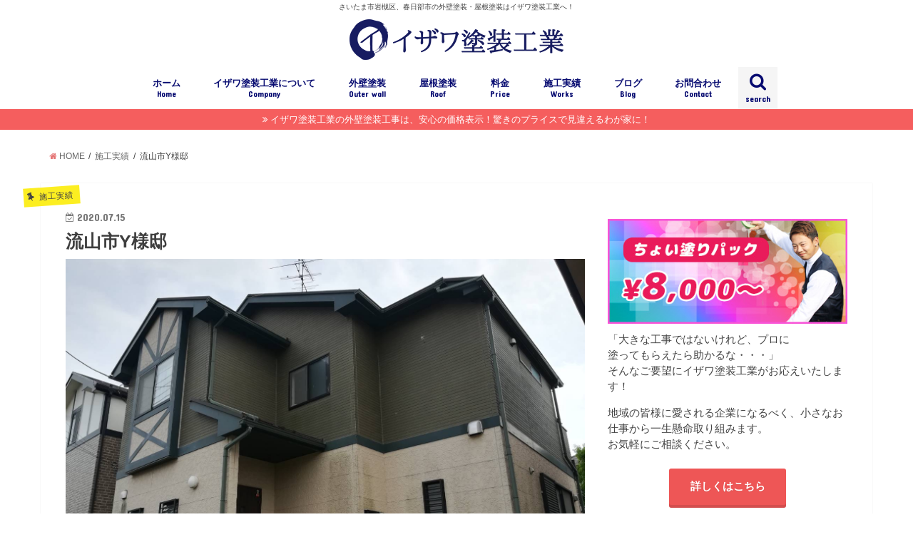

--- FILE ---
content_type: text/html; charset=UTF-8
request_url: http://izawatosou.com/nagareyamasi/
body_size: 13785
content:
<!doctype html>
<!--[if lt IE 7]><html lang="ja" class="no-js lt-ie9 lt-ie8 lt-ie7"><![endif]-->
<!--[if (IE 7)&!(IEMobile)]><html lang="ja" class="no-js lt-ie9 lt-ie8"><![endif]-->
<!--[if (IE 8)&!(IEMobile)]><html lang="ja" class="no-js lt-ie9"><![endif]-->
<!--[if gt IE 8]><!--> <html lang="ja" class="no-js"><!--<![endif]-->

<head>
<meta charset="utf-8">
<meta http-equiv="X-UA-Compatible" content="IE=edge">
<title>さいたま市岩槻区、春日部市で外壁塗装屋根塗装ならイザワ塗装工業までお気軽にご連絡下さい。 | さいたま市岩槻区、春日部市の外壁塗装・屋根塗装はイザワ塗装工業へ！</title>
<meta name="HandheldFriendly" content="True">
<meta name="MobileOptimized" content="320">
<meta name="viewport" content="width=device-width, initial-scale=1"/>

<link rel="apple-touch-icon" href="http://izawatosou.com/wp-content/uploads/2017/02/smp_logo.png">
<link rel="icon" href="http://izawatosou.com/wp-content/uploads/2017/02/favicon.png">

<link rel="pingback" href="http://izawatosou.com/xmlrpc.php">

<!--[if IE]>
<link rel="shortcut icon" href="http://izawatosou.com/wp-content/themes/jstork/library/images/favicon.ico">
<![endif]-->
<!--[if lt IE 9]>
<script src="//html5shiv.googlecode.com/svn/trunk/html5.js"></script>
<script src="//css3-mediaqueries-js.googlecode.com/svn/trunk/css3-mediaqueries.js"></script>
<![endif]-->




<!-- All in One SEO Pack 2.3.12.1 by Michael Torbert of Semper Fi Web Design[415,466] -->
<meta name="description"  content="外壁塗装、屋根塗装、ペンキ塗り替え、雨樋交換、基礎塗装、 防水工事、塀塗装、さいたま市、岩槻区、春日部市、上尾市、蓮田市、白岡市、越谷市" />

<link rel="canonical" href="http://izawatosou.com/nagareyamasi/" />
			<script>
			(function(i,s,o,g,r,a,m){i['GoogleAnalyticsObject']=r;i[r]=i[r]||function(){
			(i[r].q=i[r].q||[]).push(arguments)},i[r].l=1*new Date();a=s.createElement(o),
			m=s.getElementsByTagName(o)[0];a.async=1;a.src=g;m.parentNode.insertBefore(a,m)
			})(window,document,'script','//www.google-analytics.com/analytics.js','ga');

			ga('create', 'UA-93640770-1', 'auto');
			
			ga('send', 'pageview');
			</script>
<!-- /all in one seo pack -->
<link rel='dns-prefetch' href='//www.google.com' />
<link rel='dns-prefetch' href='//ajax.googleapis.com' />
<link rel='dns-prefetch' href='//fonts.googleapis.com' />
<link rel='dns-prefetch' href='//maxcdn.bootstrapcdn.com' />
<link rel='dns-prefetch' href='//s.w.org' />
<link rel="alternate" type="application/rss+xml" title="さいたま市岩槻区、春日部市の外壁塗装・屋根塗装はイザワ塗装工業へ！ &raquo; フィード" href="http://izawatosou.com/feed/" />
<link rel="alternate" type="application/rss+xml" title="さいたま市岩槻区、春日部市の外壁塗装・屋根塗装はイザワ塗装工業へ！ &raquo; コメントフィード" href="http://izawatosou.com/comments/feed/" />
<link rel="alternate" type="application/rss+xml" title="さいたま市岩槻区、春日部市の外壁塗装・屋根塗装はイザワ塗装工業へ！ &raquo; 流山市Y様邸 のコメントのフィード" href="http://izawatosou.com/nagareyamasi/feed/" />
		<script type="text/javascript">
			window._wpemojiSettings = {"baseUrl":"https:\/\/s.w.org\/images\/core\/emoji\/2.2.1\/72x72\/","ext":".png","svgUrl":"https:\/\/s.w.org\/images\/core\/emoji\/2.2.1\/svg\/","svgExt":".svg","source":{"concatemoji":"http:\/\/izawatosou.com\/wp-includes\/js\/wp-emoji-release.min.js"}};
			!function(t,a,e){var r,n,i,o=a.createElement("canvas"),l=o.getContext&&o.getContext("2d");function c(t){var e=a.createElement("script");e.src=t,e.defer=e.type="text/javascript",a.getElementsByTagName("head")[0].appendChild(e)}for(i=Array("flag","emoji4"),e.supports={everything:!0,everythingExceptFlag:!0},n=0;n<i.length;n++)e.supports[i[n]]=function(t){var e,a=String.fromCharCode;if(!l||!l.fillText)return!1;switch(l.clearRect(0,0,o.width,o.height),l.textBaseline="top",l.font="600 32px Arial",t){case"flag":return(l.fillText(a(55356,56826,55356,56819),0,0),o.toDataURL().length<3e3)?!1:(l.clearRect(0,0,o.width,o.height),l.fillText(a(55356,57331,65039,8205,55356,57096),0,0),e=o.toDataURL(),l.clearRect(0,0,o.width,o.height),l.fillText(a(55356,57331,55356,57096),0,0),e!==o.toDataURL());case"emoji4":return l.fillText(a(55357,56425,55356,57341,8205,55357,56507),0,0),e=o.toDataURL(),l.clearRect(0,0,o.width,o.height),l.fillText(a(55357,56425,55356,57341,55357,56507),0,0),e!==o.toDataURL()}return!1}(i[n]),e.supports.everything=e.supports.everything&&e.supports[i[n]],"flag"!==i[n]&&(e.supports.everythingExceptFlag=e.supports.everythingExceptFlag&&e.supports[i[n]]);e.supports.everythingExceptFlag=e.supports.everythingExceptFlag&&!e.supports.flag,e.DOMReady=!1,e.readyCallback=function(){e.DOMReady=!0},e.supports.everything||(r=function(){e.readyCallback()},a.addEventListener?(a.addEventListener("DOMContentLoaded",r,!1),t.addEventListener("load",r,!1)):(t.attachEvent("onload",r),a.attachEvent("onreadystatechange",function(){"complete"===a.readyState&&e.readyCallback()})),(r=e.source||{}).concatemoji?c(r.concatemoji):r.wpemoji&&r.twemoji&&(c(r.twemoji),c(r.wpemoji)))}(window,document,window._wpemojiSettings);
		</script>
		<style type="text/css">
img.wp-smiley,
img.emoji {
	display: inline !important;
	border: none !important;
	box-shadow: none !important;
	height: 1em !important;
	width: 1em !important;
	margin: 0 .07em !important;
	vertical-align: -0.1em !important;
	background: none !important;
	padding: 0 !important;
}
</style>
<link rel='stylesheet' id='contact-form-7-css'  href='http://izawatosou.com/wp-content/plugins/contact-form-7/includes/css/styles.css' type='text/css' media='all' />
<link rel='stylesheet' id='flexible-faq-css'  href='http://izawatosou.com/wp-content/plugins/flexible-faq/css/flexible-faq.css' type='text/css' media='all' />
<link rel='stylesheet' id='toc-screen-css'  href='http://izawatosou.com/wp-content/plugins/table-of-contents-plus/screen.min.css' type='text/css' media='all' />
<link rel='stylesheet' id='style-css'  href='http://izawatosou.com/wp-content/themes/jstork/style.css' type='text/css' media='all' />
<link rel='stylesheet' id='child-style-css'  href='http://izawatosou.com/wp-content/themes/jstork_custom/style.css' type='text/css' media='all' />
<link rel='stylesheet' id='slick-css'  href='http://izawatosou.com/wp-content/themes/jstork/library/css/slick.css' type='text/css' media='all' />
<link rel='stylesheet' id='shortcode-css'  href='http://izawatosou.com/wp-content/themes/jstork/library/css/shortcode.css' type='text/css' media='all' />
<link rel='stylesheet' id='gf_Concert-css'  href='//fonts.googleapis.com/css?family=Concert+One' type='text/css' media='all' />
<link rel='stylesheet' id='gf_Lato-css'  href='//fonts.googleapis.com/css?family=Lato' type='text/css' media='all' />
<link rel='stylesheet' id='fontawesome-css'  href='//maxcdn.bootstrapcdn.com/font-awesome/4.6.0/css/font-awesome.min.css' type='text/css' media='all' />
<link rel='stylesheet' id='remodal-css'  href='http://izawatosou.com/wp-content/themes/jstork/library/css/remodal.css' type='text/css' media='all' />
<link rel='stylesheet' id='fancybox-css'  href='http://izawatosou.com/wp-content/plugins/easy-fancybox/fancybox/jquery.fancybox-1.3.8.min.css' type='text/css' media='screen' />
<script type='text/javascript' src='//ajax.googleapis.com/ajax/libs/jquery/1.12.2/jquery.min.js'></script>
<link rel='https://api.w.org/' href='http://izawatosou.com/wp-json/' />
<link rel="EditURI" type="application/rsd+xml" title="RSD" href="http://izawatosou.com/xmlrpc.php?rsd" />
<link rel="wlwmanifest" type="application/wlwmanifest+xml" href="http://izawatosou.com/wp-includes/wlwmanifest.xml" /> 
<link rel='prev' title='越谷市で防水工事' href='http://izawatosou.com/kosigayasidebousuikouji/' />
<link rel='next' title='さいたま市岩槻区、鳥居塗装' href='http://izawatosou.com/saitamasiiwatukikutoriitosou/' />

<link rel='shortlink' href='http://izawatosou.com/?p=696' />
<link rel="alternate" type="application/json+oembed" href="http://izawatosou.com/wp-json/oembed/1.0/embed?url=http%3A%2F%2Fizawatosou.com%2Fnagareyamasi%2F" />
<link rel="alternate" type="text/xml+oembed" href="http://izawatosou.com/wp-json/oembed/1.0/embed?url=http%3A%2F%2Fizawatosou.com%2Fnagareyamasi%2F&#038;format=xml" />
<style type="text/css">
body{color: #3E3E3E;}
a,#breadcrumb li a i{color: #e57575;}
a:hover{color: #E69B9B;}
.article-footer .post-categories li a,.article-footer .tags a{  background: #e57575;  border:1px solid #e57575;}
.article-footer .tags a{color:#e57575; background: none;}
.article-footer .post-categories li a:hover,.article-footer .tags a:hover{ background:#E69B9B;  border-color:#E69B9B;}
input[type="text"],input[type="password"],input[type="datetime"],input[type="datetime-local"],input[type="date"],input[type="month"],input[type="time"],input[type="week"],input[type="number"],input[type="email"],input[type="url"],input[type="search"],input[type="tel"],input[type="color"],select,textarea,.field { background-color: #ffffff;}
/*ヘッダー*/
.header{color: #000000;}
.header.bg,.header #inner-header,.menu-sp{background: #ffffff;}
#logo a{color: #eeee22;}
#g_nav .nav li a,.nav_btn,.menu-sp a,.menu-sp a,.menu-sp > ul:after{color: #060a70;}
#logo a:hover,#g_nav .nav li a:hover,.nav_btn:hover{color:#e57575;}
@media only screen and (min-width: 768px) {
.nav > li > a:after{background: #e57575;}
.nav ul {background: #ededed;}
#g_nav .nav li ul.sub-menu li a{color: #1e73be;}
}
@media only screen and (max-width: 1165px) {
.site_description{
background: #ffffff;
color: #000000;
}
}
/*メインエリア*/
#inner-content{background: #ffffff}
.top-post-list .post-list:before{background: #e57575;}
.widget li a:after{color: #e57575;}
/* 投稿ページ見出し */
.entry-content h2,.widgettitle{background: #171c61; color: #ffffff;}
.entry-content h3{border-color: #171c61;}
.h_boader .entry-content h2{border-color: #171c61; color: #3E3E3E;}
.h_balloon .entry-content h2:after{border-top-color: #171c61;}
/* リスト要素 */
.entry-content ul li:before{ background: #171c61;}
.entry-content ol li:before{ background: #171c61;}
/* カテゴリーラベル */
.post-list-card .post-list .eyecatch .cat-name,.top-post-list .post-list .eyecatch .cat-name,.byline .cat-name,.single .authorbox .author-newpost li .cat-name,.related-box li .cat-name,.carouselwrap .cat-name,.eyecatch .cat-name{background: #fcee21; color:  #444444;}
/* ランキングバッジ */
ul.wpp-list li a:before{background: #171c61; color: #ffffff;}
/* アーカイブのボタン */
.readmore a{border:1px solid #e57575;color:#e57575;}
.readmore a:hover{background:#e57575;color:#fff;}
/* ボタンの色 */
.btn-wrap a{background: #e57575;border: 1px solid #e57575;}
.btn-wrap a:hover{background: #E69B9B;border-color: #E69B9B;}
.btn-wrap.simple a{border:1px solid #e57575;color:#e57575;}
.btn-wrap.simple a:hover{background:#e57575;}
/* コメント */
.blue-btn, .comment-reply-link, #submit { background-color: #e57575; }
.blue-btn:hover, .comment-reply-link:hover, #submit:hover, .blue-btn:focus, .comment-reply-link:focus, #submit:focus {background-color: #E69B9B; }
/* サイドバー */
#sidebar1{color: #444444;}
.widget a{text-decoration:none; color:#666666;}
.widget a:hover{color:#999999;}
/*フッター*/
#footer-top.bg,#footer-top .inner,.cta-inner{background-color: #ededed; color: #000000;}
.footer a,#footer-top a{color: #1e73be;}
#footer-top .widgettitle{color: #000000;}
.footer.bg,.footer .inner {background-color: #ededed;color: #000000;}
.footer-links li a:before{ color: #ffffff;}
/* ページネーション */
.pagination a, .pagination span,.page-links a{border-color: #e57575; color: #e57575;}
.pagination .current,.pagination .current:hover,.page-links ul > li > span{background-color: #e57575; border-color: #e57575;}
.pagination a:hover, .pagination a:focus,.page-links a:hover, .page-links a:focus{background-color: #e57575; color: #fff;}
</style>
<style type="text/css" id="custom-background-css">
body.custom-background { background-color: #ffffff; }
</style>

<!-- Easy FancyBox 1.5.8.2 using FancyBox 1.3.8 - RavanH (http://status301.net/wordpress-plugins/easy-fancybox/) -->
<script type="text/javascript">
/* <![CDATA[ */
var fb_timeout = null;
var fb_opts = { 'overlayShow' : true, 'hideOnOverlayClick' : true, 'showCloseButton' : true, 'margin' : 20, 'centerOnScroll' : true, 'enableEscapeButton' : true, 'autoScale' : true };
var easy_fancybox_handler = function(){
	/* IMG */
	var fb_IMG_select = 'a[href*=".jpg"]:not(.nolightbox,li.nolightbox>a), area[href*=".jpg"]:not(.nolightbox), a[href*=".jpeg"]:not(.nolightbox,li.nolightbox>a), area[href*=".jpeg"]:not(.nolightbox), a[href*=".png"]:not(.nolightbox,li.nolightbox>a), area[href*=".png"]:not(.nolightbox)';
	jQuery(fb_IMG_select).addClass('fancybox image');
	var fb_IMG_sections = jQuery('div.gallery ');
	fb_IMG_sections.each(function() { jQuery(this).find(fb_IMG_select).attr('rel', 'gallery-' + fb_IMG_sections.index(this)); });
	jQuery('a.fancybox, area.fancybox, li.fancybox a').fancybox( jQuery.extend({}, fb_opts, { 'transitionIn' : 'elastic', 'easingIn' : 'easeOutBack', 'transitionOut' : 'elastic', 'easingOut' : 'easeInBack', 'opacity' : false, 'hideOnContentClick' : false, 'titleShow' : true, 'titlePosition' : 'over', 'titleFromAlt' : true, 'showNavArrows' : true, 'enableKeyboardNav' : true, 'cyclic' : false }) );
}
var easy_fancybox_auto = function(){
	/* Auto-click */
	setTimeout(function(){jQuery('#fancybox-auto').trigger('click')},1000);
}
/* ]]> */
</script>
</head>

<body class="post-template-default single single-post postid-696 single-format-standard custom-background">
<div id="container" class="h_balloon  ">

<p class="site_description">さいたま市岩槻区、春日部市の外壁塗装・屋根塗装はイザワ塗装工業へ！</p><header class="header animated fadeIn bg headercenter" role="banner">
<div id="inner-header" class="wrap cf">
<div id="logo" class="gf ">
<p class="h1 img"><a href="http://izawatosou.com"><img src="http://izawatosou.com/wp-content/uploads/2017/02/logo.png" alt="さいたま市岩槻区、春日部市の外壁塗装・屋根塗装はイザワ塗装工業へ！"></a></p>
</div>

<nav id="g_nav" role="navigation">
<a href="#searchbox" data-remodal-target="searchbox" class="nav_btn search_btn"><span class="text gf">search</span></a>

<ul id="menu-gnav" class="nav top-nav cf"><li id="menu-item-26" class="menu-item menu-item-type-post_type menu-item-object-page menu-item-home menu-item-26"><a href="http://izawatosou.com/">ホーム<span class="gf">Home</span></a></li>
<li id="menu-item-25" class="menu-item menu-item-type-post_type menu-item-object-page menu-item-25"><a href="http://izawatosou.com/company/">イザワ塗装工業について<span class="gf">Company</span></a></li>
<li id="menu-item-24" class="menu-item menu-item-type-post_type menu-item-object-page menu-item-24"><a href="http://izawatosou.com/outerwall/">外壁塗装<span class="gf">Outer wall</span></a></li>
<li id="menu-item-23" class="menu-item menu-item-type-post_type menu-item-object-page menu-item-23"><a href="http://izawatosou.com/roof/">屋根塗装<span class="gf">Roof</span></a></li>
<li id="menu-item-22" class="menu-item menu-item-type-post_type menu-item-object-page menu-item-22"><a href="http://izawatosou.com/price/">料金<span class="gf">Price</span></a></li>
<li id="menu-item-29" class="menu-item menu-item-type-taxonomy menu-item-object-category current-post-ancestor current-menu-parent current-post-parent menu-item-has-children menu-item-29"><a href="http://izawatosou.com/category/works/">施工実績<span class="gf">Works</span></a>
<ul class="sub-menu">
	<li id="menu-item-27" class="menu-item menu-item-type-taxonomy menu-item-object-category menu-item-27"><a href="http://izawatosou.com/category/voice/">お客様の声<span class="gf"></span></a></li>
</ul>
</li>
<li id="menu-item-28" class="menu-item menu-item-type-taxonomy menu-item-object-category menu-item-28"><a href="http://izawatosou.com/category/blog/">ブログ<span class="gf">Blog</span></a></li>
<li id="menu-item-21" class="menu-item menu-item-type-post_type menu-item-object-page menu-item-21"><a href="http://izawatosou.com/contact/">お問合わせ<span class="gf">Contact</span></a></li>
</ul></nav>

<a href="#spnavi" data-remodal-target="spnavi" class="nav_btn"><span class="text gf">menu</span></a>


</div>
</header>


<div class="remodal" data-remodal-id="spnavi" data-remodal-options="hashTracking:false">
<button data-remodal-action="close" class="remodal-close"><span class="text gf">CLOSE</span></button>
<ul id="menu-gnav-1" class="sp_g_nav nav top-nav cf"><li class="menu-item menu-item-type-post_type menu-item-object-page menu-item-home menu-item-26"><a href="http://izawatosou.com/">ホーム<span class="gf">Home</span></a></li>
<li class="menu-item menu-item-type-post_type menu-item-object-page menu-item-25"><a href="http://izawatosou.com/company/">イザワ塗装工業について<span class="gf">Company</span></a></li>
<li class="menu-item menu-item-type-post_type menu-item-object-page menu-item-24"><a href="http://izawatosou.com/outerwall/">外壁塗装<span class="gf">Outer wall</span></a></li>
<li class="menu-item menu-item-type-post_type menu-item-object-page menu-item-23"><a href="http://izawatosou.com/roof/">屋根塗装<span class="gf">Roof</span></a></li>
<li class="menu-item menu-item-type-post_type menu-item-object-page menu-item-22"><a href="http://izawatosou.com/price/">料金<span class="gf">Price</span></a></li>
<li class="menu-item menu-item-type-taxonomy menu-item-object-category current-post-ancestor current-menu-parent current-post-parent menu-item-has-children menu-item-29"><a href="http://izawatosou.com/category/works/">施工実績<span class="gf">Works</span></a>
<ul class="sub-menu">
	<li class="menu-item menu-item-type-taxonomy menu-item-object-category menu-item-27"><a href="http://izawatosou.com/category/voice/">お客様の声<span class="gf"></span></a></li>
</ul>
</li>
<li class="menu-item menu-item-type-taxonomy menu-item-object-category menu-item-28"><a href="http://izawatosou.com/category/blog/">ブログ<span class="gf">Blog</span></a></li>
<li class="menu-item menu-item-type-post_type menu-item-object-page menu-item-21"><a href="http://izawatosou.com/contact/">お問合わせ<span class="gf">Contact</span></a></li>
</ul><button data-remodal-action="close" class="remodal-close"><span class="text gf">CLOSE</span></button>
</div>



<div class="remodal searchbox" data-remodal-id="searchbox" data-remodal-options="hashTracking:false">
<div class="search cf"><dl><dt>キーワードで記事を検索</dt><dd><form role="search" method="get" id="searchform" class="searchform cf" action="http://izawatosou.com/" >
		<input type="search" placeholder="検索する" value="" name="s" id="s" />
		<button type="submit" id="searchsubmit" ><i class="fa fa-search"></i></button>
		</form></dd></dl></div>
<button data-remodal-action="close" class="remodal-close"><span class="text gf">CLOSE</span></button>
</div>




<div class="header-info bg"><a href="http://izawatosou.com/price/">イザワ塗装工業の外壁塗装工事は、安心の価格表示！驚きのプライスで見違えるわが家に！</a></div>





<div id="breadcrumb" class="breadcrumb inner wrap cf"><ul><li itemscope itemtype="//data-vocabulary.org/Breadcrumb"><a href="http://izawatosou.com/" itemprop="url"><i class="fa fa-home"></i><span itemprop="title"> HOME</span></a></li><li itemscope itemtype="//data-vocabulary.org/Breadcrumb"><a href="http://izawatosou.com/category/works/" itemprop="url"><span itemprop="title">施工実績</span></a></li><li>流山市Y様邸</li></ul></div>
<div id="content">
<div id="inner-content" class="wrap cf">

<main id="main" class="m-all t-all d-5of7 cf" role="main">
<article id="post-696" class="post-696 post type-post status-publish format-standard has-post-thumbnail hentry category-works article cf" role="article">
<header class="article-header entry-header">
<p class="byline entry-meta vcard cf">
<span class="cat-name cat-id-2">施工実績</span>

<time class="date gf entry-date updated"  datetime="2020-07-15">2020.07.15</time>
<span class="writer name author"><span class="fn">伊澤道昭</span></span>
</p>

<h1 class="entry-title single-title" itemprop="headline" rel="bookmark">流山市Y様邸</h1>

<figure class="eyecatch">
<img width="1477" height="1108" src="http://izawatosou.com/wp-content/uploads/2020/07/21317.jpg" class="attachment-post-thumbnail size-post-thumbnail wp-post-image" alt="" srcset="http://izawatosou.com/wp-content/uploads/2020/07/21317.jpg 1477w, http://izawatosou.com/wp-content/uploads/2020/07/21317-300x225.jpg 300w, http://izawatosou.com/wp-content/uploads/2020/07/21317-768x576.jpg 768w, http://izawatosou.com/wp-content/uploads/2020/07/21317-1024x768.jpg 1024w" sizes="(max-width: 1477px) 100vw, 1477px" /></figure>
<div class="share short">
<div class="sns">
<ul class="clearfix">

<li class="twitter"> 
<a target="blank" href="http://twitter.com/intent/tweet?url=http%3A%2F%2Fizawatosou.com%2Fnagareyamasi%2F&text=%E6%B5%81%E5%B1%B1%E5%B8%82Y%E6%A7%98%E9%82%B8&tw_p=tweetbutton" onclick="window.open(this.href, 'tweetwindow', 'width=550, height=450,personalbar=0,toolbar=0,scrollbars=1,resizable=1'); return false;"><i class="fa fa-twitter"></i><span class="text">ツイート</span><span class="count"></span></a>
</li>

<li class="facebook">
<a href="http://www.facebook.com/sharer.php?src=bm&u=http%3A%2F%2Fizawatosou.com%2Fnagareyamasi%2F&t=%E6%B5%81%E5%B1%B1%E5%B8%82Y%E6%A7%98%E9%82%B8" onclick="javascript:window.open(this.href, '', 'menubar=no,toolbar=no,resizable=yes,scrollbars=yes,height=300,width=600');return false;"><i class="fa fa-facebook"></i>
<span class="text">シェア</span><span class="count"></span></a>
</li>

<li class="hatebu">       
<a href="http://b.hatena.ne.jp/add?mode=confirm&url=http://izawatosou.com/nagareyamasi/&title=%E6%B5%81%E5%B1%B1%E5%B8%82Y%E6%A7%98%E9%82%B8" onclick="window.open(this.href, 'HBwindow', 'width=600, height=400, menubar=no, toolbar=no, scrollbars=yes'); return false;" target="_blank"><span class="text">はてブ</span><span class="count"></span></a>
</li>

<li class="googleplus">
<a href="https://plusone.google.com/_/+1/confirm?hl=ja&url=http://izawatosou.com/nagareyamasi/" onclick="window.open(this.href, 'window', 'width=550, height=450,personalbar=0,toolbar=0,scrollbars=1,resizable=1'); return false;" rel="tooltip" data-toggle="tooltip" data-placement="top" title="GooglePlusで共有"><i class="fa fa-google-plus"></i><span class="text">Google+</span><span class="count"></span></a>
</li>

<li class="pocket">
<a href="http://getpocket.com/edit?url=http://izawatosou.com/nagareyamasi/&title=流山市Y様邸" onclick="window.open(this.href, 'FBwindow', 'width=550, height=350, menubar=no, toolbar=no, scrollbars=yes'); return false;"><i class="fa fa-get-pocket"></i><span class="text">Pocket</span><span class="count"></span></a></li>

</ul>
</div> 
</div></header>



<section class="entry-content cf">


<p><img class="aligncenter size-large wp-image-697" src="http://izawatosou.com/wp-content/uploads/2020/07/21317-1024x768.jpg" alt="" width="728" height="546" srcset="http://izawatosou.com/wp-content/uploads/2020/07/21317-1024x768.jpg 1024w, http://izawatosou.com/wp-content/uploads/2020/07/21317-300x225.jpg 300w, http://izawatosou.com/wp-content/uploads/2020/07/21317-768x576.jpg 768w, http://izawatosou.com/wp-content/uploads/2020/07/21317.jpg 1477w" sizes="(max-width: 728px) 100vw, 728px" /><img class="aligncenter size-large wp-image-698" src="http://izawatosou.com/wp-content/uploads/2020/07/21318-1024x768.jpg" alt="" width="728" height="546" srcset="http://izawatosou.com/wp-content/uploads/2020/07/21318-1024x768.jpg 1024w, http://izawatosou.com/wp-content/uploads/2020/07/21318-300x225.jpg 300w, http://izawatosou.com/wp-content/uploads/2020/07/21318-768x576.jpg 768w, http://izawatosou.com/wp-content/uploads/2020/07/21318.jpg 1477w" sizes="(max-width: 728px) 100vw, 728px" />流山市で屋根塗装、外壁塗装工事を施工させていただきました。</p>
<p>屋根は遮熱塗料を使いました。</p>
<p>とってもきれいになりました。</p>
<p>さいたま市、岩槻区、春日部市で外壁塗装、屋根塗装工事の事なら</p>
<p>イザワ塗装工業までお気軽にお問い合わせください。</p>
<p>&nbsp;</p>

<div class="add">
<div id="text-7" class="widget widget_text">			<div class="textwidget"><h2>お気軽にお問合わせください</h2>
<div class="voice cf l big icon_green">
<figure class="icon"><img src="http://izawatosou.com/wp-content/uploads/2017/02/izawa.jpg"><figcaption class="name">代表　伊澤</figcaption></figure>
<div class="voicecomment">
さいたま市岩槻区、春日部市を中心に完全自社施工でリーズナブルな塗装工事を行っております！<br />
お見積もり依頼でなくても、ご質問やご相談には誠心誠意お応えいたします。遠慮なくお問い合わせください。<br />
お電話は048-794-8603ですが、現場に出ていることが多いため、下記の直通電話にご連絡いただくとスムーズです。<br />
みなさまからのお問い合わせ、お待ちしております！
</div>
</div>
<div class="btn-wrap aligncenter rich_pink big"><a href="tel:090-9835-2538">担当直通　090-9835-2538</a></div>
<div class="btn-wrap aligncenter lightning big rich_yellow"><a href="../contact/">メールでお問合わせする</a></div>
</div>
		</div></div>

</section>


<footer class="article-footer">
<ul class="post-categories">
	<li><a href="http://izawatosou.com/category/works/" rel="category tag">施工実績</a></li></ul></footer>




<div class="sharewrap wow animated fadeIn" data-wow-delay="0.5s">

<div class="share">
<div class="sns">
<ul class="clearfix">

<li class="twitter"> 
<a target="blank" href="http://twitter.com/intent/tweet?url=http%3A%2F%2Fizawatosou.com%2Fnagareyamasi%2F&text=%E6%B5%81%E5%B1%B1%E5%B8%82Y%E6%A7%98%E9%82%B8&tw_p=tweetbutton" onclick="window.open(this.href, 'tweetwindow', 'width=550, height=450,personalbar=0,toolbar=0,scrollbars=1,resizable=1'); return false;"><i class="fa fa-twitter"></i><span class="text">ツイート</span><span class="count"></span></a>
</li>

<li class="facebook">
<a href="http://www.facebook.com/sharer.php?src=bm&u=http%3A%2F%2Fizawatosou.com%2Fnagareyamasi%2F&t=%E6%B5%81%E5%B1%B1%E5%B8%82Y%E6%A7%98%E9%82%B8" onclick="javascript:window.open(this.href, '', 'menubar=no,toolbar=no,resizable=yes,scrollbars=yes,height=300,width=600');return false;"><i class="fa fa-facebook"></i>
<span class="text">シェア</span><span class="count"></span></a>
</li>

<li class="hatebu">       
<a href="http://b.hatena.ne.jp/add?mode=confirm&url=http://izawatosou.com/nagareyamasi/&title=%E6%B5%81%E5%B1%B1%E5%B8%82Y%E6%A7%98%E9%82%B8" onclick="window.open(this.href, 'HBwindow', 'width=600, height=400, menubar=no, toolbar=no, scrollbars=yes'); return false;" target="_blank"><span class="text">はてブ</span><span class="count"></span></a>
</li>

<li class="googleplus">
<a href="https://plusone.google.com/_/+1/confirm?hl=ja&url=http://izawatosou.com/nagareyamasi/" onclick="window.open(this.href, 'window', 'width=550, height=450,personalbar=0,toolbar=0,scrollbars=1,resizable=1'); return false;" rel="tooltip" data-toggle="tooltip" data-placement="top" title="GooglePlusで共有"><i class="fa fa-google-plus"></i><span class="text">Google+</span><span class="count"></span></a>
</li>

<li class="pocket">
<a href="http://getpocket.com/edit?url=http://izawatosou.com/nagareyamasi/&title=流山市Y様邸" onclick="window.open(this.href, 'FBwindow', 'width=550, height=350, menubar=no, toolbar=no, scrollbars=yes'); return false;"><i class="fa fa-get-pocket"></i><span class="text">Pocket</span><span class="count"></span></a></li>

<li class="feedly">
<a href="http://feedly.com/index.html#subscription%2Ffeed%2Fhttp%3A%2F%2Fizawatosou.com%2Ffeed%2F"  target="blank"><i class="fa fa-rss"></i><span class="text">feedly</span><span class="count"></span></a></li>    
</ul>
</div>
</div></div>





</article>

<div class="np-post">
<div class="navigation">
<div class="prev np-post-list">
<a href="http://izawatosou.com/saitamasiiwatukikutoriitosou/" class="cf">
<figure class="eyecatch"><img width="150" height="150" src="http://izawatosou.com/wp-content/uploads/2020/10/23347-150x150.jpg" class="attachment-thumbnail size-thumbnail wp-post-image" alt="" /></figure>
<span class="ttl">さいたま市岩槻区、鳥居塗装</span>
</a>
</div>

<div class="next np-post-list">
<a href="http://izawatosou.com/kosigayasidebousuikouji/" class="cf">
<span class="ttl">越谷市で防水工事</span>
<figure class="eyecatch"><img width="150" height="150" src="http://izawatosou.com/wp-content/uploads/2020/06/20674-150x150.jpg" class="attachment-thumbnail size-thumbnail wp-post-image" alt="" /></figure>
</a>
</div>
</div>
</div>

  <div class="related-box original-related wow animated fadeIn cf">
    <div class="inbox">
	    <h2 class="related-h h_ttl"><span class="gf">RECOMMEND</span>こちらの記事も人気です。</h2>
		    <div class="related-post">
				<ul class="related-list cf">

  	        <li rel="bookmark" title="岩槻区　U様邸">
		        <a href="http://izawatosou.com/iwatukikuyusamatei/" rel=\"bookmark" title="岩槻区　U様邸" class="title">
		        	<figure class="eyecatch">
	        	                <img width="300" height="200" src="http://izawatosou.com/wp-content/uploads/2022/11/50291-300x200.jpg" class="attachment-post-thum size-post-thum wp-post-image" alt="" />	        	        		<span class="cat-name">施工実績</span>
		            </figure>
					<time class="date gf">2022.11.28</time>
					<h3 class="ttl">
						岩槻区　U様邸					</h3>
				</a>
	        </li>
  	        <li rel="bookmark" title="岩槻区で屋根、外壁塗装工事">
		        <a href="http://izawatosou.com/iwatukikudeyanegaihekitosoukouji/" rel=\"bookmark" title="岩槻区で屋根、外壁塗装工事" class="title">
		        	<figure class="eyecatch">
	        	                <img width="300" height="200" src="http://izawatosou.com/wp-content/uploads/2019/02/9056-1-300x200.jpg" class="attachment-post-thum size-post-thum wp-post-image" alt="" />	        	        		<span class="cat-name">施工実績</span>
		            </figure>
					<time class="date gf">2019.2.6</time>
					<h3 class="ttl">
						岩槻区で屋根、外壁塗装工事					</h3>
				</a>
	        </li>
  	        <li rel="bookmark" title="川口市Sオート様">
		        <a href="http://izawatosou.com/kawaguchisiesoutosama/" rel=\"bookmark" title="川口市Sオート様" class="title">
		        	<figure class="eyecatch">
	        	                <img width="300" height="200" src="http://izawatosou.com/wp-content/uploads/2021/06/29755-1-300x200.jpg" class="attachment-post-thum size-post-thum wp-post-image" alt="" />	        	        		<span class="cat-name">施工実績</span>
		            </figure>
					<time class="date gf">2021.6.25</time>
					<h3 class="ttl">
						川口市Sオート様					</h3>
				</a>
	        </li>
  	        <li rel="bookmark" title="岩槻区、S様邸の外壁塗装屋根塗装工事が終わりました。">
		        <a href="http://izawatosou.com/iwatukikugaihekitosoukoujigaowarimasita/" rel=\"bookmark" title="岩槻区、S様邸の外壁塗装屋根塗装工事が終わりました。" class="title">
		        	<figure class="eyecatch">
	        	                <img width="300" height="200" src="http://izawatosou.com/wp-content/uploads/2017/10/29497-300x200.jpg" class="attachment-post-thum size-post-thum wp-post-image" alt="" />	        	        		<span class="cat-name">施工実績</span>
		            </figure>
					<time class="date gf">2017.11.18</time>
					<h3 class="ttl">
						岩槻区、S様邸の外壁塗装屋根塗装工事が終わりました。					</h3>
				</a>
	        </li>
  	        <li rel="bookmark" title="羽生市で外壁塗装工事">
		        <a href="http://izawatosou.com/hanyusidegaihekitosou/" rel=\"bookmark" title="羽生市で外壁塗装工事" class="title">
		        	<figure class="eyecatch">
	        	                <img width="300" height="200" src="http://izawatosou.com/wp-content/uploads/2019/02/9053-300x200.jpg" class="attachment-post-thum size-post-thum wp-post-image" alt="" />	        	        		<span class="cat-name">施工実績</span>
		            </figure>
					<time class="date gf">2019.2.6</time>
					<h3 class="ttl">
						羽生市で外壁塗装工事					</h3>
				</a>
	        </li>
  	        <li rel="bookmark" title="岩槻区S様邸">
		        <a href="http://izawatosou.com/iwatukikussamatei/" rel=\"bookmark" title="岩槻区S様邸" class="title">
		        	<figure class="eyecatch">
	        	                <img width="300" height="200" src="http://izawatosou.com/wp-content/uploads/2020/04/19310-300x200.jpg" class="attachment-post-thum size-post-thum wp-post-image" alt="" />	        	        		<span class="cat-name">施工実績</span>
		            </figure>
					<time class="date gf">2020.4.1</time>
					<h3 class="ttl">
						岩槻区S様邸					</h3>
				</a>
	        </li>
  	        <li rel="bookmark" title="上尾市M様邸外壁塗装工事">
		        <a href="http://izawatosou.com/ageosiemusamateigaihekitosoukouji/" rel=\"bookmark" title="上尾市M様邸外壁塗装工事" class="title">
		        	<figure class="eyecatch">
	        	                <img width="300" height="200" src="http://izawatosou.com/wp-content/uploads/2022/02/39669-300x200.jpg" class="attachment-post-thum size-post-thum wp-post-image" alt="" />	        	        		<span class="cat-name">施工実績</span>
		            </figure>
					<time class="date gf">2022.2.17</time>
					<h3 class="ttl">
						上尾市M様邸外壁塗装工事					</h3>
				</a>
	        </li>
  	        <li rel="bookmark" title="浅草　S様邸">
		        <a href="http://izawatosou.com/%e6%b5%85%e8%8d%89%e3%80%80s%e6%a7%98%e9%82%b8/" rel=\"bookmark" title="浅草　S様邸" class="title">
		        	<figure class="eyecatch">
	        	                <img width="300" height="200" src="http://izawatosou.com/wp-content/uploads/2023/06/58210-300x200.jpg" class="attachment-post-thum size-post-thum wp-post-image" alt="" />	        	        		<span class="cat-name">施工実績</span>
		            </figure>
					<time class="date gf">2023.6.30</time>
					<h3 class="ttl">
						浅草　S様邸					</h3>
				</a>
	        </li>
  
  			</ul>
	    </div>
    </div>
</div>
  
<div class="authorbox wow animated fadeIn" data-wow-delay="0.5s">
</div>
</main>
<div id="sidebar1" class="sidebar m-all t-all d-2of7 cf" role="complementary">

<div id="text-2" class="widget widget_text">			<div class="textwidget"><p><a href="http://izawatosou.com/#choi"><img src="http://izawatosou.com/wp-content/uploads/2017/02/side_choi.jpg"></a><br />
「大きな工事ではないけれど、プロに<br />
塗ってもらえたら助かるな・・・」<br />
そんなご要望にイザワ塗装工業がお応えいたします！</p>
<p>地域の皆様に愛される企業になるべく、小さなお仕事から一生懸命取り組みます。<br />
お気軽にご相談ください。</p>
<div class="btn-wrap aligncenter rich_pink"><a href="http://izawatosou.com/#choi">詳しくはこちら</a></div>
</div>
		</div><div id="text-3" class="widget widget_text">			<div class="textwidget"><p><a href="http://izawatosou.com/price/"><img src="http://izawatosou.com/wp-content/uploads/2022/11/top_banner_pack.jpg"></a><br />
「外壁だけでいいんだよな・・・」<br />
ときどき、こんなお客様の声をいただくことがあります。<br />
そんなご要望にお応えし、めちゃくちゃシンプルな塗装工事「梅パック」を格安価格でご用意しました。</p>
<p>他にも、Web限定のお得な企画アリ！<br />
ぜひチェックしてみてください！</p>
<div class="btn-wrap aligncenter rich_pink"><a href="http://izawatosou.com/price/">詳しくはこちら</a></div>
</div>
		</div><div id="widget_sp_image-3" class="widget widget_sp_image"><a href="http://izawatosou.com/category/works/" id="" target="_self" class="widget_sp_image-image-link" title="施工実績" rel=""><img width="400" height="130" alt="施工実績" class="attachment-full aligncenter" style="max-width: 100%;" src="http://izawatosou.com/wp-content/uploads/2017/02/side_works.jpg" /></a></div><div id="widget_sp_image-4" class="widget widget_sp_image"><a href="http://izawatosou.com/category/voice/" id="" target="_self" class="widget_sp_image-image-link" title="お客様の声" rel=""><img width="400" height="130" alt="お客様の声" class="attachment-full aligncenter" style="max-width: 100%;" src="http://izawatosou.com/wp-content/uploads/2017/02/side_voice.jpg" /></a></div><div id="text-4" class="widget widget_text"><h4 class="widgettitle"><span>営業エリア</span></h4>			<div class="textwidget"><p><img src="http://izawatosou.com/wp-content/uploads/2017/02/map.jpg"><br />
埼玉県さいたま市岩槻区を中心に、見沼区、緑区、春日部市、越谷市、蓮田市の工事を主にお引き受けしております。<br />
ご要望があれば、東京都内、千葉県にもおうかがいいたしますので、遠慮なくお問い合わせください。</p>
</div>
		</div><div id="nav_menu-2" class="widget widget_nav_menu"><h4 class="widgettitle"><span>イザワ塗装工業コンテンツ</span></h4><div class="menu-gnav-container"><ul id="menu-gnav-2" class="menu"><li class="menu-item menu-item-type-post_type menu-item-object-page menu-item-home menu-item-26"><a href="http://izawatosou.com/">ホーム<span class="gf">Home</span></a></li>
<li class="menu-item menu-item-type-post_type menu-item-object-page menu-item-25"><a href="http://izawatosou.com/company/">イザワ塗装工業について<span class="gf">Company</span></a></li>
<li class="menu-item menu-item-type-post_type menu-item-object-page menu-item-24"><a href="http://izawatosou.com/outerwall/">外壁塗装<span class="gf">Outer wall</span></a></li>
<li class="menu-item menu-item-type-post_type menu-item-object-page menu-item-23"><a href="http://izawatosou.com/roof/">屋根塗装<span class="gf">Roof</span></a></li>
<li class="menu-item menu-item-type-post_type menu-item-object-page menu-item-22"><a href="http://izawatosou.com/price/">料金<span class="gf">Price</span></a></li>
<li class="menu-item menu-item-type-taxonomy menu-item-object-category current-post-ancestor current-menu-parent current-post-parent menu-item-has-children menu-item-29"><a href="http://izawatosou.com/category/works/">施工実績<span class="gf">Works</span></a>
<ul class="sub-menu">
	<li class="menu-item menu-item-type-taxonomy menu-item-object-category menu-item-27"><a href="http://izawatosou.com/category/voice/">お客様の声<span class="gf"></span></a></li>
</ul>
</li>
<li class="menu-item menu-item-type-taxonomy menu-item-object-category menu-item-28"><a href="http://izawatosou.com/category/blog/">ブログ<span class="gf">Blog</span></a></li>
<li class="menu-item menu-item-type-post_type menu-item-object-page menu-item-21"><a href="http://izawatosou.com/contact/">お問合わせ<span class="gf">Contact</span></a></li>
</ul></div></div><div id="archives-2" class="widget widget_archive"><h4 class="widgettitle"><span>アーカイブ</span></h4>		<ul>
			<li><a href='http://izawatosou.com/2023/09/'>2023年9月</a></li>
	<li><a href='http://izawatosou.com/2023/06/'>2023年6月</a></li>
	<li><a href='http://izawatosou.com/2023/03/'>2023年3月</a></li>
	<li><a href='http://izawatosou.com/2022/12/'>2022年12月</a></li>
	<li><a href='http://izawatosou.com/2022/11/'>2022年11月</a></li>
	<li><a href='http://izawatosou.com/2022/04/'>2022年4月</a></li>
	<li><a href='http://izawatosou.com/2022/03/'>2022年3月</a></li>
	<li><a href='http://izawatosou.com/2022/02/'>2022年2月</a></li>
	<li><a href='http://izawatosou.com/2021/11/'>2021年11月</a></li>
	<li><a href='http://izawatosou.com/2021/09/'>2021年9月</a></li>
	<li><a href='http://izawatosou.com/2021/08/'>2021年8月</a></li>
	<li><a href='http://izawatosou.com/2021/07/'>2021年7月</a></li>
	<li><a href='http://izawatosou.com/2021/06/'>2021年6月</a></li>
	<li><a href='http://izawatosou.com/2021/04/'>2021年4月</a></li>
	<li><a href='http://izawatosou.com/2021/03/'>2021年3月</a></li>
	<li><a href='http://izawatosou.com/2021/02/'>2021年2月</a></li>
	<li><a href='http://izawatosou.com/2021/01/'>2021年1月</a></li>
	<li><a href='http://izawatosou.com/2020/12/'>2020年12月</a></li>
	<li><a href='http://izawatosou.com/2020/10/'>2020年10月</a></li>
	<li><a href='http://izawatosou.com/2020/07/'>2020年7月</a></li>
	<li><a href='http://izawatosou.com/2020/06/'>2020年6月</a></li>
	<li><a href='http://izawatosou.com/2020/05/'>2020年5月</a></li>
	<li><a href='http://izawatosou.com/2020/04/'>2020年4月</a></li>
	<li><a href='http://izawatosou.com/2019/12/'>2019年12月</a></li>
	<li><a href='http://izawatosou.com/2019/09/'>2019年9月</a></li>
	<li><a href='http://izawatosou.com/2019/07/'>2019年7月</a></li>
	<li><a href='http://izawatosou.com/2019/06/'>2019年6月</a></li>
	<li><a href='http://izawatosou.com/2019/02/'>2019年2月</a></li>
	<li><a href='http://izawatosou.com/2018/09/'>2018年9月</a></li>
	<li><a href='http://izawatosou.com/2018/08/'>2018年8月</a></li>
	<li><a href='http://izawatosou.com/2018/06/'>2018年6月</a></li>
	<li><a href='http://izawatosou.com/2018/04/'>2018年4月</a></li>
	<li><a href='http://izawatosou.com/2018/03/'>2018年3月</a></li>
	<li><a href='http://izawatosou.com/2018/02/'>2018年2月</a></li>
	<li><a href='http://izawatosou.com/2018/01/'>2018年1月</a></li>
	<li><a href='http://izawatosou.com/2017/11/'>2017年11月</a></li>
	<li><a href='http://izawatosou.com/2017/10/'>2017年10月</a></li>
	<li><a href='http://izawatosou.com/2017/09/'>2017年9月</a></li>
	<li><a href='http://izawatosou.com/2017/08/'>2017年8月</a></li>
	<li><a href='http://izawatosou.com/2017/06/'>2017年6月</a></li>
	<li><a href='http://izawatosou.com/2017/04/'>2017年4月</a></li>
	<li><a href='http://izawatosou.com/2017/03/'>2017年3月</a></li>
		</ul>
		</div><div id="categories-2" class="widget widget_categories"><h4 class="widgettitle"><span>カテゴリー</span></h4>		<ul>
	<li class="cat-item cat-item-3"><a href="http://izawatosou.com/category/blog/" >ブログ</a>
</li>
	<li class="cat-item cat-item-2"><a href="http://izawatosou.com/category/works/" >施工実績</a>
</li>
	<li class="cat-item cat-item-1"><a href="http://izawatosou.com/category/%e6%9c%aa%e5%88%86%e9%a1%9e/" >未分類</a>
</li>
		</ul>
</div>


</div></div>
</div>
<div id="page-top">
	<a href="#header" title="ページトップへ"><i class="fa fa-chevron-up"></i></a>
</div>
<div id="footer-top" class="wow animated fadeIn cf bg">
	<div class="inner wrap cf">
							<div class="m-all t-1of2 d-1of3">
			<div id="nav_menu-3" class="widget footerwidget widget_nav_menu"><h4 class="widgettitle"><span>イザワ塗装工業コンテンツ</span></h4><div class="menu-gnav-container"><ul id="menu-gnav-3" class="menu"><li class="menu-item menu-item-type-post_type menu-item-object-page menu-item-home menu-item-26"><a href="http://izawatosou.com/">ホーム<span class="gf">Home</span></a></li>
<li class="menu-item menu-item-type-post_type menu-item-object-page menu-item-25"><a href="http://izawatosou.com/company/">イザワ塗装工業について<span class="gf">Company</span></a></li>
<li class="menu-item menu-item-type-post_type menu-item-object-page menu-item-24"><a href="http://izawatosou.com/outerwall/">外壁塗装<span class="gf">Outer wall</span></a></li>
<li class="menu-item menu-item-type-post_type menu-item-object-page menu-item-23"><a href="http://izawatosou.com/roof/">屋根塗装<span class="gf">Roof</span></a></li>
<li class="menu-item menu-item-type-post_type menu-item-object-page menu-item-22"><a href="http://izawatosou.com/price/">料金<span class="gf">Price</span></a></li>
<li class="menu-item menu-item-type-taxonomy menu-item-object-category current-post-ancestor current-menu-parent current-post-parent menu-item-has-children menu-item-29"><a href="http://izawatosou.com/category/works/">施工実績<span class="gf">Works</span></a>
<ul class="sub-menu">
	<li class="menu-item menu-item-type-taxonomy menu-item-object-category menu-item-27"><a href="http://izawatosou.com/category/voice/">お客様の声<span class="gf"></span></a></li>
</ul>
</li>
<li class="menu-item menu-item-type-taxonomy menu-item-object-category menu-item-28"><a href="http://izawatosou.com/category/blog/">ブログ<span class="gf">Blog</span></a></li>
<li class="menu-item menu-item-type-post_type menu-item-object-page menu-item-21"><a href="http://izawatosou.com/contact/">お問合わせ<span class="gf">Contact</span></a></li>
</ul></div></div>			</div>
				
					<div class="m-all t-1of2 d-1of3">
			          <div id="new-entries" class="widget widget_recent_entries widget_new_img_post cf">
            <h4 class="widgettitle"><span>新着投稿</span></h4>
			<ul>
												<li>
			<a class="cf" href="http://izawatosou.com/saitamasiiwatukikugaihekitosou/" title="さいたま市岩槻区、外壁塗装工事">
						<figure class="eyecatch">
			<img width="486" height="290" src="http://izawatosou.com/wp-content/uploads/2023/09/60691-486x290.jpg" class="attachment-home-thum size-home-thum wp-post-image" alt="" />			</figure>
						さいたま市岩槻区、外壁塗装工事			<span class="date gf">2023.09.09</span>
			</a>
			</li><!-- /.new-entry -->
						<li>
			<a class="cf" href="http://izawatosou.com/%e6%b5%85%e8%8d%89%e3%80%80s%e6%a7%98%e9%82%b8/" title="浅草　S様邸">
						<figure class="eyecatch">
			<img width="486" height="290" src="http://izawatosou.com/wp-content/uploads/2023/06/58210-486x290.jpg" class="attachment-home-thum size-home-thum wp-post-image" alt="" />			</figure>
						浅草　S様邸			<span class="date gf">2023.06.30</span>
			</a>
			</li><!-- /.new-entry -->
						<li>
			<a class="cf" href="http://izawatosou.com/987-2/" title="">
						<figure class="eyecatch">
			<img width="486" height="290" src="http://izawatosou.com/wp-content/uploads/2023/06/58202-486x290.jpg" class="attachment-home-thum size-home-thum wp-post-image" alt="" />			</figure>
									<span class="date gf">2023.06.30</span>
			</a>
			</li><!-- /.new-entry -->
						<li>
			<a class="cf" href="http://izawatosou.com/iwatukikudeberandafrpbousuikouji/" title="岩槻区でベランダFRP防水補修工事">
						<figure class="eyecatch">
			<img width="486" height="290" src="http://izawatosou.com/wp-content/uploads/2023/03/54187-486x290.jpg" class="attachment-home-thum size-home-thum wp-post-image" alt="" />			</figure>
						岩槻区でベランダFRP防水補修工事			<span class="date gf">2023.03.06</span>
			</a>
			</li><!-- /.new-entry -->
						<li>
			<a class="cf" href="http://izawatosou.com/kasukabesiaisamatei/" title="春日部市I様邸">
						<figure class="eyecatch">
			<img width="486" height="290" src="http://izawatosou.com/wp-content/uploads/2023/03/54165-486x290.jpg" class="attachment-home-thum size-home-thum wp-post-image" alt="" />			</figure>
						春日部市I様邸			<span class="date gf">2023.03.06</span>
			</a>
			</li><!-- /.new-entry -->
									</ul>
          </div><!-- /#new-entries -->
        			</div>
				
					<div class="m-all t-1of2 d-1of3">
			<div id="text-5" class="widget footerwidget widget_text">			<div class="textwidget"><p><img src="http://izawatosou.com/wp-content/uploads/2017/02/logo.png"><br />
〒339-0002<br />
埼玉県さいたま市岩槻区大字裏慈恩寺字蓮台<br />
1598番24<br />
TEL: 048-794-8603<br />
直通: 090- 9835-2538<br />
FAX: 048-794-8603</p>
<div class="btn-wrap aligncenter rich_pink"><a href="http://izawatosou.com/contact/">メールでのお問合わせ</a></div>
</div>
		</div>			</div>
					</div>
</div>

<footer id="footer" class="footer bg" role="contentinfo">
	<div id="inner-footer" class="inner wrap cf">
		<nav role="navigation">
			<div class="footer-links cf"><ul id="menu-footer" class="footer-nav cf"><li id="menu-item-112" class="menu-item menu-item-type-post_type menu-item-object-page menu-item-112"><a href="http://izawatosou.com/sitemap/">サイトマップ<span class="gf"></span></a></li>
<li id="menu-item-113" class="menu-item menu-item-type-post_type menu-item-object-page menu-item-113"><a href="http://izawatosou.com/contact/">お問合わせ<span class="gf"></span></a></li>
</ul></div>		</nav>
		<p class="source-org copyright">&copy;Copyright2026 <a href="http://izawatosou.com" rel="nofollow">さいたま市岩槻区、春日部市の外壁塗装・屋根塗装はイザワ塗装工業へ！</a>.All Rights Reserved.</p>
	</div>
</footer>
</div>
<a href="tel:09098352538" onclick="ga('send','event','Phone','Click To Call', 'Phone')"; style="color:#ffffff !important; background-color:#dd3333;" class="ctc_bar" id="click_to_call_bar""> <span class="icon  ctc-icon-phone"></span>お問い合わせはお気軽に</a><link rel='stylesheet' id='ctc-styles-css'  href='http://izawatosou.com/wp-content/plugins/really-simple-click-to-call/css/ctc_style.css' type='text/css' media='all' />
<script type='text/javascript' src='http://izawatosou.com/wp-content/plugins/contact-form-7/includes/js/jquery.form.min.js'></script>
<script type='text/javascript'>
/* <![CDATA[ */
var _wpcf7 = {"recaptcha":{"messages":{"empty":"\u3042\u306a\u305f\u304c\u30ed\u30dc\u30c3\u30c8\u3067\u306f\u306a\u3044\u3053\u3068\u3092\u8a3c\u660e\u3057\u3066\u304f\u3060\u3055\u3044\u3002"}}};
/* ]]> */
</script>
<script type='text/javascript' src='http://izawatosou.com/wp-content/plugins/contact-form-7/includes/js/scripts.js'></script>
<script type='text/javascript' src='http://izawatosou.com/wp-content/plugins/flexible-faq/js/flexible-faq.js'></script>
<script type='text/javascript'>
/* <![CDATA[ */
var tocplus = {"visibility_show":"\u8868\u793a","visibility_hide":"\u975e\u8868\u793a","width":"Auto"};
/* ]]> */
</script>
<script type='text/javascript' src='http://izawatosou.com/wp-content/plugins/table-of-contents-plus/front.min.js'></script>
<script type='text/javascript'>
var renderInvisibleReCaptcha = function() {

    for (var i = 0; i < document.forms.length; ++i) {
        var form = document.forms[i];
        var holder = form.querySelector('.inv-recaptcha-holder');

        if (null === holder) continue;
		holder.innerHTML = '';

         (function(frm){
			var cf7SubmitElm = frm.querySelector('.wpcf7-submit');
            var holderId = grecaptcha.render(holder,{
                'sitekey': '6Lc3CIwdAAAAAPA-nLnbRoA5DdnCxvM8K5qJjRCa', 'size': 'invisible', 'badge' : 'bottomleft',
                'callback' : function (recaptchaToken) {
					if((null !== cf7SubmitElm) && (typeof jQuery != 'undefined')){jQuery(frm).submit();grecaptcha.reset(holderId);return;}
					 HTMLFormElement.prototype.submit.call(frm);
                },
                'expired-callback' : function(){grecaptcha.reset(holderId);}
            });

			if(null !== cf7SubmitElm && (typeof jQuery != 'undefined') ){
				jQuery(cf7SubmitElm).off('click').on('click', function(clickEvt){
					clickEvt.preventDefault();
					grecaptcha.execute(holderId);
				});
			}
			else
			{
				frm.onsubmit = function (evt){evt.preventDefault();grecaptcha.execute(holderId);};
			}


        })(form);
    }
};
</script>
<script type='text/javascript' async defer src='https://www.google.com/recaptcha/api.js?onload=renderInvisibleReCaptcha&#038;render=explicit&#038;hl=ja'></script>
<script type='text/javascript' src='http://izawatosou.com/wp-content/themes/jstork/library/js/libs/slick.min.js'></script>
<script type='text/javascript' src='http://izawatosou.com/wp-content/themes/jstork/library/js/libs/remodal.js'></script>
<script type='text/javascript' src='http://izawatosou.com/wp-content/themes/jstork/library/js/libs/masonry.pkgd.min.js'></script>
<script type='text/javascript' src='http://izawatosou.com/wp-includes/js/imagesloaded.min.js'></script>
<script type='text/javascript' src='http://izawatosou.com/wp-content/themes/jstork/library/js/scripts.js'></script>
<script type='text/javascript' src='http://izawatosou.com/wp-content/themes/jstork/library/js/libs/modernizr.custom.min.js'></script>
<script type='text/javascript' src='http://izawatosou.com/wp-includes/js/wp-embed.min.js'></script>
<script type='text/javascript' src='http://izawatosou.com/wp-content/plugins/easy-fancybox/fancybox/jquery.fancybox-1.3.8.min.js'></script>
<script type='text/javascript' src='http://izawatosou.com/wp-content/plugins/easy-fancybox/js/jquery.easing.min.js'></script>
<script type='text/javascript' src='http://izawatosou.com/wp-content/plugins/easy-fancybox/js/jquery.mousewheel.min.js'></script>
<script type="text/javascript">
jQuery(document).on('ready post-load', function(){ jQuery('.nofancybox,a.pin-it-button,a[href*="pinterest.com/pin/create/button"]').addClass('nolightbox'); });
jQuery(document).on('ready post-load',easy_fancybox_handler);
jQuery(document).on('ready',easy_fancybox_auto);</script>
</body>
</html>

--- FILE ---
content_type: text/css
request_url: http://izawatosou.com/wp-content/themes/jstork_custom/style.css
body_size: 2048
content:
/*
Template: jstork
Theme Name: stork_custom
Theme URI:http://open-cage.com/stork/
*/

#footer-top .btn-wrap.rich_pink a{
color:#fff!important;
}
#footer-top{
padding-top:20px;
}
.widget {
    margin: 0 0 1em!important;
}
section.entry-content input[type="submit"] {
    -webkit-appearance: button;
    cursor: pointer;
    font-size: 0.95em;
    padding: 8px 20px;
    background: #db0000!important;
    color: #fff;
    border: 0;
    border-radius: 5px;
}
.wp-caption {
    margin-bottom: 10px!important;
}
span.daiiti{
padding:5px 10px;
display:inline-block;
background:#caaf40;
border-radius: 10px;        /* CSS3草案 */  
-webkit-border-radius: 10px;    /* Safari,Google Chrome用 */  
-moz-border-radius: 10px;   /* Firefox用 */ 
font-weight:bold;
font-size:14px;
color:#fff;
}
span.daini{
padding:5px 10px;
display:inline-block;
background:#c1b790;
border-radius: 10px;        /* CSS3草案 */  
-webkit-border-radius: 10px;    /* Safari,Google Chrome用 */  
-moz-border-radius: 10px;   /* Firefox用 */ 
font-weight:bold;
font-size:14px;
color:#fff;
}
span.daisan{
padding:5px 10px;
display:inline-block;
background:#d3ab72;
border-radius: 10px;        /* CSS3草案 */  
-webkit-border-radius: 10px;    /* Safari,Google Chrome用 */  
-moz-border-radius: 10px;   /* Firefox用 */ 
font-weight:bold;
font-size:14px;
color:#fff;
}
.entry-content h2{
clear:both;
}
.entry-content h2.title {
    font-size: 17px;
    font-size: 1.7rem;
    margin-top:0px!important;
    margin-bottom: 0px;
    text-align: center!important;
font-weight:normal!important;
font-family: "ヒラギノ明朝 Pro W3", HiraMinPro-W3, HG明朝E, "ＭＳ Ｐ明朝", "MS PMincho", "MS 明朝", serif;
background:none!important;
padding:none!important;
color:#000;
box-shadow: none;
}

div.img_left{
float:left;
width:30%;
}
.entry-content table.right_t{
float:right!important;
width:67%!important;
}
.entry-content table.right_t th{
width:20%!important;
}
.clear{
clear:both!important;
}
.fixed {
    position: fixed;
    top: 0;
    width: 100%;
    z-index: 10000;
}

.entry-content th{
background:#fce9f2!important;
}
div.common_contact p.contact {
    font-size: 17px;
    font-size: 1.7rem;
    text-align: center!important;
font-weight:bold!important;
margin-bottom:20px;
color:#000;
}

div.textwidget a:hover img {
  opacity: 0.8;
  filter: alpha(opacity=80);
  -moz-opacity: 0.8;
  -webkit-transition: 0.3s ease-in-out;
  -moz-transition: 0.3s ease-in-out;
  -o-transition: 0.3s ease-in-out;
  transition: 0.3s ease-in-out;
}
.entry-content h4{
color:#4CAE55;
background:#F0F9F4;
text-align:center!important;
padding:10px;
}
.entry-content h3 {
    border-top: 2px dotted #e63d8e!important;
    border-bottom: 2px dotted #e63d8e!important;
border-left:none!important;
    padding: .7em 0 .7em .8em;
    margin-top: 1.8em;
}
.entry-content .faq-pretty ul li:before {
    content: " ";
    width: 0!important;
    height: 0!important;
}
.entry-content .faq-pretty ul li {
    position: relative;
    padding-left: 0!important;
    margin: 3px 0;
}
.supplement.boader{
overflow: auto}
.textwidget .btn-wrap.lightning a{
color:#fff;
}
div.pane{
background:#fffff2;
padding:20px;
}
div.pane img{
padding:3px;
background:#fff;
border:solid 1px #eee;
}
span.title{
display:inline;
background:#57adf2;
padding:10px;
border-radius: 20px;        /* CSS3草案 */  
    -webkit-border-radius: 20px;    /* Safari,Google Chrome用 */  
    -moz-border-radius: 20px;   /* Firefox用 */  
color:#fff;
font-weight:bold;
}

span.flow{
display:inline-block;
padding:3px 5px;
margin-right:10px;
color:#fff;
background:#ff74e3;
font-size:80%;
border-radius: 20px;        /* CSS3草案 */  
    -webkit-border-radius: 20px;    /* Safari,Google Chrome用 */  
    -moz-border-radius: 20px;   /* Firefox用 */ 
}

table.blog {
  width: 100%;
  border: none!important;
  background: #fff !important;
  border: none;
box-sizing: border-box;
}
table.blog tr{
box-sizing: border-box!important;
}
table.blog th {
  width: 49%;
  background: #fff !important;
  padding: 10px !important;
box-sizing: border-box;
}

table.blog th img {
  width: 100%;
  margin: 0px !important;
}

table.blog td {
  border: none!important;
  text-align: center;
box-sizing: border-box;
}
table.blog td.td01 {
  border: none!important;
  text-align: left;
box-sizing: border-box;
padding:15px 0!important;
}
#custom_header .gf {
font-weight:bold!important;
text-shadow: 1px 1px 2px #fff;  
}

@media only screen and (max-width:480px){

#custom_header .gf {
    font-size: 1.3em!important;
line-height:1.5!important;
}
.alignright, img.alignright,
.alignleft, img.alignleft {
    max-width: 100%!important;
    margin-left: auto!important;
    margin-right: auto!important;
    display: block;
    float: none!important;
}

#main input[type="text"], #main input[type="password"], #main input[type="datetime"], #main input[type="datetime-local"], #main input[type="date"], #main input[type="month"], #main input[type="time"], #main input[type="week"], #main input[type="number"], #main input[type="email"], #main input[type="url"], #main input[type="search"], #main input[type="tel"], #main input[type="color"], #main select, #main textarea, #main .field {
    padding: 2% 3%;
    width:100%!important;
            box-sizing: border-box;
}
article.type-post table,
article.page table{
width:100%!important;
-webkit-box-sizing: border-box;
       -moz-box-sizing: border-box;
         -o-box-sizing: border-box;
        -ms-box-sizing: border-box;
            box-sizing: border-box;
}
   article.page table th,
   article.page table td{
        width: 100%!important;
        display: block;
        border-top: none;
-webkit-box-sizing: border-box;
       -moz-box-sizing: border-box;
         -o-box-sizing: border-box;
        -ms-box-sizing: border-box;
            box-sizing: border-box;
}

article.page table thead {
    display: none!important;
}
article.page table td::before {
    content: attr(data-label);
    font-weight: bold;
font-size:13px;
display:block;
}
div.common_contact p.contact {
    font-size: 13px;
    font-size: 1.3rem;
    text-align: center!important;
font-weight:bold!important;
margin-bottom:20px;
color:#000;
}

div.img_left{
float:none;
width:auto;
}
.entry-content table.right_t{
float:none!important;
width:100%!important;
}
.entry-content table.right_t th{
width:100%!important;
}
.entry-content h2.title {
    font-size: 15px;
    font-size: 1.5rem;
}
table thead {
    display: none!important;
}
table th{
border-top:1px solid #ccc!important;
}
table td::before {
    content: attr(data-label);
    font-weight: bold;
font-size:13px;
display:block;
}
}

--- FILE ---
content_type: text/plain
request_url: https://www.google-analytics.com/j/collect?v=1&_v=j102&a=1175266082&t=pageview&_s=1&dl=http%3A%2F%2Fizawatosou.com%2Fnagareyamasi%2F&ul=en-us%40posix&dt=%E3%81%95%E3%81%84%E3%81%9F%E3%81%BE%E5%B8%82%E5%B2%A9%E6%A7%BB%E5%8C%BA%E3%80%81%E6%98%A5%E6%97%A5%E9%83%A8%E5%B8%82%E3%81%A7%E5%A4%96%E5%A3%81%E5%A1%97%E8%A3%85%E5%B1%8B%E6%A0%B9%E5%A1%97%E8%A3%85%E3%81%AA%E3%82%89%E3%82%A4%E3%82%B6%E3%83%AF%E5%A1%97%E8%A3%85%E5%B7%A5%E6%A5%AD%E3%81%BE%E3%81%A7%E3%81%8A%E6%B0%97%E8%BB%BD%E3%81%AB%E3%81%94%E9%80%A3%E7%B5%A1%E4%B8%8B%E3%81%95%E3%81%84%E3%80%82%20%7C%20%E3%81%95%E3%81%84%E3%81%9F%E3%81%BE%E5%B8%82%E5%B2%A9%E6%A7%BB%E5%8C%BA%E3%80%81%E6%98%A5%E6%97%A5%E9%83%A8%E5%B8%82%E3%81%AE%E5%A4%96%E5%A3%81%E5%A1%97%E8%A3%85%E3%83%BB%E5%B1%8B%E6%A0%B9%E5%A1%97%E8%A3%85%E3%81%AF%E3%82%A4%E3%82%B6%E3%83%AF%E5%A1%97%E8%A3%85%E5%B7%A5%E6%A5%AD%E3%81%B8%EF%BC%81&sr=1280x720&vp=1280x720&_u=IEBAAEABAAAAACAAI~&jid=337653922&gjid=1533149714&cid=1572901144.1769006371&tid=UA-93640770-1&_gid=181425822.1769006371&_r=1&_slc=1&z=1731158464
body_size: -285
content:
2,cG-KDJZ53KEBJ